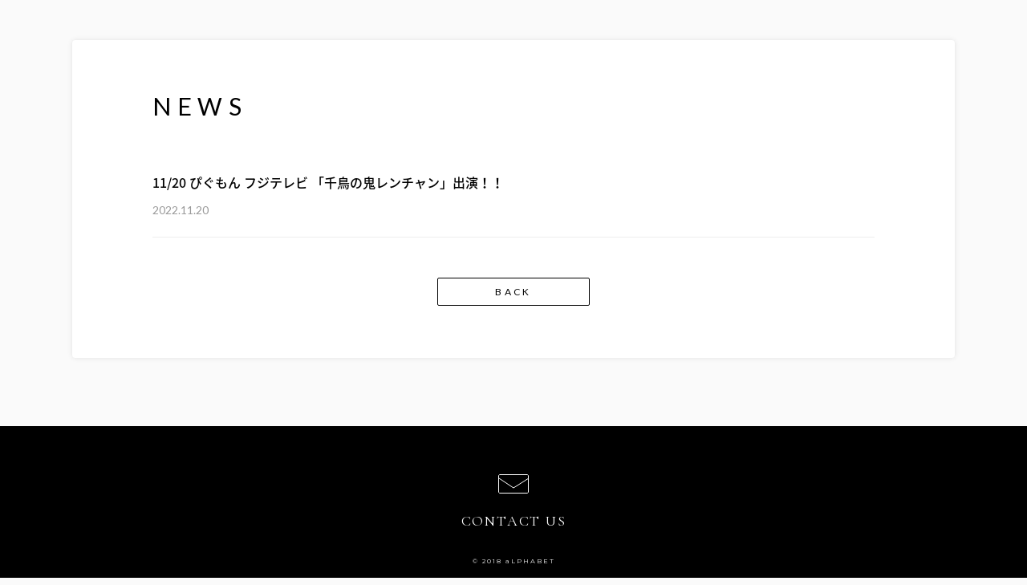

--- FILE ---
content_type: text/html; charset=UTF-8
request_url: http://www.alphabet-inc.com/news/23479/
body_size: 11896
content:
<!DOCTYPE HTML>
<html lang="ja-JP">
<head>
	<meta charset="UTF-8">
	<meta name="description" content="">
	<meta name="keywords" content="">
	<title>11/20  ぴぐもん  フジテレビ  「千鳥の鬼レンチャン」出演！！ | 株式会社アルファベットプロモーション</title>
	<meta http-equiv="X-UA-Compatible" content="IE=edge">
	<meta name="format-detection" content="telephone=no">
	<meta name="viewport" content="width=device-width, initial-scale=1">
	<link rel="canonical" href="http://www.alphabet-inc.com/news/23479/" />
	<link rel="shortcut icon" type="image/x-icon" href="">
	<link rel="apple-touch-icon" href="" />
	
	<!--[if lt IE 9]>
	<script src="https://cdnjs.cloudflare.com/ajax/libs/html5shiv/3.7.3/html5shiv.min.js"></script>
	<script src="https://cdnjs.cloudflare.com/ajax/libs/livingston-css3-mediaqueries-js/1.0.0/css3-mediaqueries.min.js"></script>
	<![endif]-->
	
<!-- All in One SEO Pack 3.3.3 によって Michael Torbert の Semper Fi Web Design[141,166] -->
<script type="application/ld+json" class="aioseop-schema">{"@context":"https://schema.org","@graph":[{"@type":"Organization","@id":"http://www.alphabet-inc.com/#organization","url":"http://www.alphabet-inc.com/","name":"\u682a\u5f0f\u4f1a\u793e\u30a2\u30eb\u30d5\u30a1\u30d9\u30c3\u30c8\u30d7\u30ed\u30e2\u30fc\u30b7\u30e7\u30f3","sameAs":[]},{"@type":"WebSite","@id":"http://www.alphabet-inc.com/#website","url":"http://www.alphabet-inc.com/","name":"\u682a\u5f0f\u4f1a\u793e\u30a2\u30eb\u30d5\u30a1\u30d9\u30c3\u30c8\u30d7\u30ed\u30e2\u30fc\u30b7\u30e7\u30f3","publisher":{"@id":"http://www.alphabet-inc.com/#organization"},"potentialAction":{"@type":"SearchAction","target":"http://www.alphabet-inc.com/?s={search_term_string}","query-input":"required name=search_term_string"}},{"@type":"WebPage","@id":"http://www.alphabet-inc.com/news/23479/#webpage","url":"http://www.alphabet-inc.com/news/23479/","inLanguage":"ja","name":"11/20  \u3074\u3050\u3082\u3093  \u30d5\u30b8\u30c6\u30ec\u30d3  \u300c\u5343\u9ce5\u306e\u9b3c\u30ec\u30f3\u30c1\u30e3\u30f3\u300d\u51fa\u6f14\uff01\uff01","isPartOf":{"@id":"http://www.alphabet-inc.com/#website"},"datePublished":"2022-11-20T13:07:54+00:00","dateModified":"2022-11-20T13:07:54+00:00"},{"@type":"Article","@id":"http://www.alphabet-inc.com/news/23479/#article","isPartOf":{"@id":"http://www.alphabet-inc.com/news/23479/#webpage"},"author":{"@id":"http://www.alphabet-inc.com/author/infoalphabet-inc-com/#author"},"headline":"11/20  \u3074\u3050\u3082\u3093  \u30d5\u30b8\u30c6\u30ec\u30d3  \u300c\u5343\u9ce5\u306e\u9b3c\u30ec\u30f3\u30c1\u30e3\u30f3\u300d\u51fa\u6f14\uff01\uff01","datePublished":"2022-11-20T13:07:54+00:00","dateModified":"2022-11-20T13:07:54+00:00","commentCount":0,"mainEntityOfPage":{"@id":"http://www.alphabet-inc.com/news/23479/#webpage"},"publisher":{"@id":"http://www.alphabet-inc.com/#organization"},"articleSection":"\u30cb\u30e5\u30fc\u30b9"},{"@type":"Person","@id":"http://www.alphabet-inc.com/author/infoalphabet-inc-com/#author","name":"info@alphabet-inc.com","sameAs":[],"image":{"@type":"ImageObject","@id":"http://www.alphabet-inc.com/#personlogo","url":"http://1.gravatar.com/avatar/130f60c02666e4d2a553e3644412b91b?s=96&d=mm&r=g","width":96,"height":96,"caption":"info@alphabet-inc.com"}}]}</script>
<link rel="canonical" href="http://www.alphabet-inc.com/news/23479/" />
<!-- All in One SEO Pack -->
<link rel='dns-prefetch' href='//fonts.googleapis.com' />
<link rel='dns-prefetch' href='//s.w.org' />
<link rel="alternate" type="application/rss+xml" title="株式会社アルファベットプロモーション &raquo; 11/20  ぴぐもん  フジテレビ  「千鳥の鬼レンチャン」出演！！ のコメントのフィード" href="http://www.alphabet-inc.com/news/23479/feed/" />
		<script type="text/javascript">
			window._wpemojiSettings = {"baseUrl":"https:\/\/s.w.org\/images\/core\/emoji\/11\/72x72\/","ext":".png","svgUrl":"https:\/\/s.w.org\/images\/core\/emoji\/11\/svg\/","svgExt":".svg","source":{"concatemoji":"http:\/\/www.alphabet-inc.com\/wp-includes\/js\/wp-emoji-release.min.js"}};
			!function(e,a,t){var n,r,o,i=a.createElement("canvas"),p=i.getContext&&i.getContext("2d");function s(e,t){var a=String.fromCharCode;p.clearRect(0,0,i.width,i.height),p.fillText(a.apply(this,e),0,0);e=i.toDataURL();return p.clearRect(0,0,i.width,i.height),p.fillText(a.apply(this,t),0,0),e===i.toDataURL()}function c(e){var t=a.createElement("script");t.src=e,t.defer=t.type="text/javascript",a.getElementsByTagName("head")[0].appendChild(t)}for(o=Array("flag","emoji"),t.supports={everything:!0,everythingExceptFlag:!0},r=0;r<o.length;r++)t.supports[o[r]]=function(e){if(!p||!p.fillText)return!1;switch(p.textBaseline="top",p.font="600 32px Arial",e){case"flag":return s([55356,56826,55356,56819],[55356,56826,8203,55356,56819])?!1:!s([55356,57332,56128,56423,56128,56418,56128,56421,56128,56430,56128,56423,56128,56447],[55356,57332,8203,56128,56423,8203,56128,56418,8203,56128,56421,8203,56128,56430,8203,56128,56423,8203,56128,56447]);case"emoji":return!s([55358,56760,9792,65039],[55358,56760,8203,9792,65039])}return!1}(o[r]),t.supports.everything=t.supports.everything&&t.supports[o[r]],"flag"!==o[r]&&(t.supports.everythingExceptFlag=t.supports.everythingExceptFlag&&t.supports[o[r]]);t.supports.everythingExceptFlag=t.supports.everythingExceptFlag&&!t.supports.flag,t.DOMReady=!1,t.readyCallback=function(){t.DOMReady=!0},t.supports.everything||(n=function(){t.readyCallback()},a.addEventListener?(a.addEventListener("DOMContentLoaded",n,!1),e.addEventListener("load",n,!1)):(e.attachEvent("onload",n),a.attachEvent("onreadystatechange",function(){"complete"===a.readyState&&t.readyCallback()})),(n=t.source||{}).concatemoji?c(n.concatemoji):n.wpemoji&&n.twemoji&&(c(n.twemoji),c(n.wpemoji)))}(window,document,window._wpemojiSettings);
		</script>
		<style type="text/css">
img.wp-smiley,
img.emoji {
	display: inline !important;
	border: none !important;
	box-shadow: none !important;
	height: 1em !important;
	width: 1em !important;
	margin: 0 .07em !important;
	vertical-align: -0.1em !important;
	background: none !important;
	padding: 0 !important;
}
</style>
<link rel='stylesheet' id='default-css-css'  href='http://www.alphabet-inc.com/wp-content/themes/alphabet/css/common.css' type='text/css' media='all' />
<link rel='stylesheet' id='googlefonts-css'  href='https://fonts.googleapis.com/css?family=Cormorant+Garamond%3A400%2C400i%7CLato%7CMontserrat&#038;ver=4.9.26' type='text/css' media='all' />
<link rel='stylesheet' id='single-css'  href='http://www.alphabet-inc.com/wp-content/themes/alphabet/css/single.css' type='text/css' media='all' />
<link rel='stylesheet' id='contact-form-7-css'  href='http://www.alphabet-inc.com/wp-content/plugins/contact-form-7/includes/css/styles.css' type='text/css' media='all' />
<link rel='stylesheet' id='contact-form-7-confirm-css'  href='http://www.alphabet-inc.com/wp-content/plugins/contact-form-7-add-confirm/includes/css/styles.css' type='text/css' media='all' />
<link rel='https://api.w.org/' href='http://www.alphabet-inc.com/wp-json/' />
<link rel="EditURI" type="application/rsd+xml" title="RSD" href="http://www.alphabet-inc.com/xmlrpc.php?rsd" />
<link rel="wlwmanifest" type="application/wlwmanifest+xml" href="http://www.alphabet-inc.com/wp-includes/wlwmanifest.xml" /> 
<link rel='prev' title='Reverse Tokyoが再始動しました！' href='http://www.alphabet-inc.com/news/23130/' />
<link rel='next' title='ひろかてんが所属になりました！' href='http://www.alphabet-inc.com/news/24146/' />
<meta name="generator" content="WordPress 4.9.26" />
<link rel='shortlink' href='http://www.alphabet-inc.com/?p=23479' />
<link rel="alternate" type="application/json+oembed" href="http://www.alphabet-inc.com/wp-json/oembed/1.0/embed?url=http%3A%2F%2Fwww.alphabet-inc.com%2Fnews%2F23479%2F" />
<link rel="alternate" type="text/xml+oembed" href="http://www.alphabet-inc.com/wp-json/oembed/1.0/embed?url=http%3A%2F%2Fwww.alphabet-inc.com%2Fnews%2F23479%2F&#038;format=xml" />
<!-- Global site tag (gtag.js) - Google Analytics -->
<script async src="https://www.googletagmanager.com/gtag/js?id=UA-119244858-1"></script>
<script>
  window.dataLayer = window.dataLayer || [];
  function gtag(){dataLayer.push(arguments);}
  gtag('js', new Date());

  gtag('config', 'UA-119244858-1');
</script>
</head>
<body class="post-template-default single single-post postid-23479 single-format-standard">
	<header class="fix-menu">
				<div id="h-logo">
					<a href="http://www.alphabet-inc.com/"><img src="http://www.alphabet-inc.com/wp-content/themes/alphabet/images/common/main-logo.png" alt="株式会社アルファベット ロゴ" /></a>
				</div>
				<nav>
			<ul>
								<li><a href="http://www.alphabet-inc.com/">HOME</a></li>
												<li><a class="current" href="http://www.alphabet-inc.com/news/">NEWS</a></li>
												<li><a href="http://www.alphabet-inc.com/talent/">TALENT</a></li>
								<li><a href="http://www.alphabet-inc.com/idol/">IDOL</a></li>
								<li><a href="http://www.alphabet-inc.com/company/">COMPANY</a></li>
												<li><a href="http://www.alphabet-inc.com/contact/">CONTACT US</a></li>
							</ul>
		</nav>
		<div id="nav-toggle" class="sp-block">
      <div>
        <span></span>
        <span></span>
        <span></span>
      </div>
    </div>
	</header><main id="main">
	<section class="content">
					<h2 class="title">NEWS</h2>
				<article>
			<div class="single-head">
				<h1>11/20  ぴぐもん  フジテレビ  「千鳥の鬼レンチャン」出演！！</h1>
				<p class="date"><time datetime="2022-11-20">2022.11.20</time></p>
			</div>
			<div class="single-content">
							</div>
			<div class="btn-wrap">
				<a class="btn" href="http://www.alphabet-inc.com/news/">BACK</a>
			</div>
		</article>
		</section>
</main>
<footer>
	<div class="f-contact">
		
		<div class="icon"><a href="http://www.alphabet-inc.com/contact"><img src="http://www.alphabet-inc.com/wp-content/themes/alphabet/images/common/f-contact.svg" alt="" /></a></div>
		<h2>CONTACT US</h2>
	</div>
	<p class="copyrights"><small>&copy; 2018 aLPHABET</small></p>
</footer>
<script src="https://code.jquery.com/jquery-3.3.1.min.js" integrity="sha256-FgpCb/KJQlLNfOu91ta32o/NMZxltwRo8QtmkMRdAu8=" crossorigin="anonymous" type="text/javascript"></script>
<script type='text/javascript'>
/* <![CDATA[ */
var wpcf7 = {"apiSettings":{"root":"http:\/\/www.alphabet-inc.com\/wp-json\/contact-form-7\/v1","namespace":"contact-form-7\/v1"},"recaptcha":{"messages":{"empty":"\u3042\u306a\u305f\u304c\u30ed\u30dc\u30c3\u30c8\u3067\u306f\u306a\u3044\u3053\u3068\u3092\u8a3c\u660e\u3057\u3066\u304f\u3060\u3055\u3044\u3002"}}};
/* ]]> */
</script>
<script type='text/javascript' src='http://www.alphabet-inc.com/wp-content/plugins/contact-form-7/includes/js/scripts.js'></script>
<script type='text/javascript' src='http://www.alphabet-inc.com/wp-includes/js/jquery/jquery.form.min.js'></script>
<script type='text/javascript' src='http://www.alphabet-inc.com/wp-content/plugins/contact-form-7-add-confirm/includes/js/scripts.js'></script>
<script type='text/javascript' src='http://www.alphabet-inc.com/wp-content/themes/alphabet/js/fontawesome-all.min.js'></script>
<script type='text/javascript' src='http://www.alphabet-inc.com/wp-content/themes/alphabet/js/common.min.js'></script>
<script type='text/javascript' src='http://www.alphabet-inc.com/wp-includes/js/wp-embed.min.js'></script>
</body>
</html>

--- FILE ---
content_type: text/css
request_url: http://www.alphabet-inc.com/wp-content/themes/alphabet/css/common.css
body_size: 9361
content:
@import url(http://fonts.googleapis.com/earlyaccess/notosansjapanese.css);html{font-family:'Noto Sans Japanese', "游ゴシック体", "Yu Gothic", YuGothic,'Helvetica Neue',Helvetica,Arial,'ヒラギノ角ゴ Pro W3','Hiragino Kaku Gothic ProN',Roboto,'Droid Sans','メイリオ',Meiryo,'ＭＳ Ｐゴシック',sans-serif;line-height:1.15;-ms-text-size-adjust:100%;-webkit-text-size-adjust:100%}body{margin:0}article,aside,footer,header,nav,section{display:block}h1{font-size:2em;margin:0.67em 0}figcaption,figure,main{display:block}figure{margin:1em 40px}hr{-webkit-box-sizing:content-box;box-sizing:content-box;height:0;overflow:visible}pre{font-family:monospace, monospace;font-size:1em}a{background-color:transparent;-webkit-text-decoration-skip:objects}a:active,a:hover{outline-width:0}abbr[title]{border-bottom:none;text-decoration:underline;-webkit-text-decoration:underline dotted;text-decoration:underline dotted}b,strong{font-weight:inherit}b,strong{font-weight:bolder}code,kbd,samp{font-family:monospace, monospace;font-size:1em}dfn{font-style:italic}mark{background-color:#ff0;color:#000}small{font-size:80%}sub,sup{font-size:75%;line-height:0;position:relative;vertical-align:baseline}sub{bottom:-0.25em}sup{top:-0.5em}audio,video{display:inline-block}audio:not([controls]){display:none;height:0}img{border-style:none}svg:not(:root){overflow:hidden}button,input,optgroup,select,textarea{font-family:sans-serif;font-size:100%;line-height:1.15;margin:0}button,input{overflow:visible}button,select{text-transform:none}button,html [type="button"],[type="reset"],[type="submit"]{-webkit-appearance:button}button::-moz-focus-inner,[type="button"]::-moz-focus-inner,[type="reset"]::-moz-focus-inner,[type="submit"]::-moz-focus-inner{border-style:none;padding:0}button:-moz-focusring,[type="button"]:-moz-focusring,[type="reset"]:-moz-focusring,[type="submit"]:-moz-focusring{outline:1px dotted ButtonText}fieldset{border:1px solid #c0c0c0;margin:0 2px;padding:0.35em 0.625em 0.75em}legend{-webkit-box-sizing:border-box;box-sizing:border-box;color:inherit;display:table;max-width:100%;padding:0;white-space:normal}progress{display:inline-block;vertical-align:baseline}textarea{overflow:auto}[type="checkbox"],[type="radio"]{-webkit-box-sizing:border-box;box-sizing:border-box;padding:0}[type="number"]::-webkit-inner-spin-button,[type="number"]::-webkit-outer-spin-button{height:auto}[type="search"]{-webkit-appearance:textfield;outline-offset:-2px}[type="search"]::-webkit-search-cancel-button,[type="search"]::-webkit-search-decoration{-webkit-appearance:none}::-webkit-file-upload-button{-webkit-appearance:button;font:inherit}details,menu{display:block}summary{display:list-item}canvas{display:inline-block}template{display:none}[hidden]{display:none}img{max-width:100%;height:auto;vertical-align:top}.pc-block{display:block}.pc-inline{display:inline}.pc-inline-block{display:inline-block}.sp-block{display:none}.sp-inline{display:none}.sp-inline-block{display:none}@media screen and (max-width: 768px){.pc-block{display:none}.pc-inline{display:none}.pc-inline-block{display:none}.sp-block{display:block}.sp-inline{display:inline}.sp-inline-block{display:inline-block}}.cf:before,.cf:after{content:" ";display:table}.cf:after{clear:both}.cf{*zoom:1}body{background-color:#FAFAFA}.home header nav{border-bottom:none;}header{padding: 20px 0px;display: flex;justify-content: space-between;}header #h-logo{max-width:150px;margin:0 0 auto 0;padding-left: 40px;}header nav{border-bottom:solid 1px #D1D1D1;margin-right: 40px;}header nav ul{margin:0;padding:0;list-style:none;text-align:center;font-size:0}header nav ul li{display:inline-block;margin-right:35px;vertical-align:middle}header nav ul li:last-child{margin-right:0}header nav ul li a{position:relative;display:block;padding:20px 0;font-size:14px;text-decoration:none;letter-spacing:0.2em;font-family:'Lato', sans-serif;color:#000}header nav ul li a:after{position:absolute;content:"";width:0;height:2px;bottom:0;left:50%;-webkit-transform:translateX(-50%);transform:translateX(-50%);background-color:#B50007;-webkit-transition:all 300ms ease;transition:all 300ms ease}header nav ul li a:hover:after,header nav ul li a.current:after{width:100%}header nav ul li.bnr{max-width:55px}header nav ul li.bnr a{padding:0;-webkit-transition:all 300ms ease;transition:all 300ms ease}header nav ul li.bnr a:after{display:none}header nav ul li.bnr a:hover{opacity:0.7}#main .content{max-width:1100px;margin:0 auto}#main .content .title{letter-spacing:0.2em;font-family:'Lato', sans-serif;font-weight:normal;font-size:30px}footer{padding:60px 0 25px;background-color:#000}footer .f-contact{text-align:center}footer .f-contact .icon{max-width:38px;margin:0 auto 25px}footer .f-contact h2{margin-bottom:35px;letter-spacing:0.1em;text-align:center;line-height:1em;font-family:'Cormorant Garamond', serif;font-weight:normal;font-size:18px;color:#FFFFFF}footer .link{margin:0 auto 25px;text-align:center;font-size:10px}footer .link a{text-decoration:underline;letter-spacing:0.2em;font-family:'Lato', sans-serif;color:#fff}footer .link a:hover{text-decoration:none}footer .copyrights{margin:0 auto;text-align:center;letter-spacing:0.2em;font-family:'Montserrat', sans-serif;font-size:10px;color:#fff}@media screen and (max-width: 768px){header{position:relative;padding:20px 0;border-bottom:solid 1px #D1D1D1}header #h-logo{display:inline-block;width:55%;margin:0;font-size:1em;padding-left: 10px;}header nav{position:fixed;z-index:99;display:none;width:100vw;height:100vh;top:0;left:0;right:0;bottom:0;background-color:rgba(0,0,0,0.65)}header nav ul{position:absolute;width:90%;margin:0 auto;top:50%;left:50%;-webkit-transform:translate(-50%, -50%);transform:translate(-50%, -50%);background-color:#fff;border-radius:10px}header nav ul li{display:block;width:100%;border-bottom:solid 1px #eee}header nav ul li:last-child{border-bottom:none}header nav ul li a:hover:after,header nav ul li a.current:after{display:none}header #nav-toggle{position:absolute;right:12px;top:50%;-webkit-transform:translateY(-50%);transform:translateY(-50%);width:25px;height:25px;cursor:pointer;z-index:101}header #nav-toggle div{position:relative}header #nav-toggle span{display:block;position:absolute;height:1px;width:100%;background:#000;left:0;-webkit-transition:.35s ease-in-out;transition:.35s ease-in-out}header #nav-toggle span:nth-child(1){top:0}header #nav-toggle span:nth-child(2){top:8px}header #nav-toggle span:nth-child(3){top:16px}header #nav-toggle.active span{background-color:#fff}header #nav-toggle.active span:nth-child(1){top:8px;-webkit-transform:rotate(225deg);transform:rotate(225deg)}header #nav-toggle.active span:nth-child(2){width:0;left:50%}header #nav-toggle.active span:nth-child(3){top:8px;-webkit-transform:rotate(-225deg);transform:rotate(-225deg)}}


/* kv */
.kv{
    height: 50vh;
    display: flex;
    justify-content: center;
    align-items: center;
    margin-top: 85px;
  }

.kv .catch-copy{
    text-align: center;
}
  
  .kv .main-copy{
    color: #fff;
    font-size: 30px;
    font-weight: bold;
    text-align: center;
    line-height: 1;
    letter-spacing: .2em;
  }
  
  .kv .sub-copy{
    color: #fff;
    font-size: 20px;
    text-align: center;
  }
  
  /* video */
  .video{
    width: 100%;
    height: 50vh;
    position: absolute;
    top: 85px;
    left: 0;
    overflow: hidden;
    z-index: -1;
  }
  
  .video::after{
    content: '';
    width: 100%;
    height: 100%;
    background-color: #10394b;
    display: block;
    position: absolute;
    left: 0;
    top: 0;
    opacity: .3;
  }
  
  .video video{
    min-width: 100%;
    min-height: 100%;
    width: 100%;
    height: auto;
    position: absolute;
    top: 50%;
    left: 50%;
    transform: translateX(-50%) translateY(-50%);
  }

  .kv .main-copy{
    font-size: 18px;
    line-height: 1.5;
  }

  .kv .main-copy__ttl{
    font-size: 22px;
  }

  .kv .sub-copy{
    font-size: 14px;
    line-height: 1.5;
  }

  .kv__logo{
      width: 160px;
      margin: 0 auto;
  }
  
  @media screen and (min-width: 769px) {
    /* kv */
    .kv{
      height: 100vh;
      min-width: 960px;
      margin-top: 0px;
    }


    .kv .main-copy{
      font-size: 26px;
      line-height: 1.5;
    }

    .kv .main-copy__ttl{
        font-size: 40px;
    }
  
    .kv .sub-copy{
      font-size: 16px;
      line-height: 1.5;
    }

    .kv__logo{
        width: 240px;
        margin: 0 auto;
    }
  
    /* video */
    .video{
      min-width: 960px;
      height: 100vh;
      top: 0px;
    }
    .video video{
      width: auto;
    }
  }


  .clone-nav {
    position: fixed;
    top: 0;
    left: 0;
    z-index: 2;
    transition: .3s;
    transform: translateY(-100%);
  }
  .is-show {
    transform: translateY(0);
  }

  .fix-menu {
    position: fixed;
    top: 0;
    height: auto;
    z-index: 999;
    width: 100%;
    background: #fff;
    display:none;
    border-bottom: 1px solid #FAFAFA;
  }

  @media all and (max-width:768px) {

    .fix-menu {
      display: block;
    }
  }



  @media all and (min-width:769px) {

    .pc_only {
      display: block;
    }
    .sp_only {
      display: none !important;
    }
  }
  

  @media all and (max-width:768px) {

    .pc_only {
      display: none !important;
    }
    .sp_only {
      display: block;
    }}




/*# sourceMappingURL=common.css.map */


--- FILE ---
content_type: text/css
request_url: http://www.alphabet-inc.com/wp-content/themes/alphabet/css/single.css
body_size: 10793
content:
#main{padding-top:50px}
.single-post #main,.single-report #main, .single-newcomer #main{padding-bottom:85px}
.single-post #main .content,.single-report #main .content, .single-newcomer #main .content{-webkit-box-sizing:border-box;box-sizing:border-box;background:#fff;-webkit-box-shadow:0 0 6px 0 rgba(0,0,0,0.1);box-shadow:0 0 6px 0 rgba(0,0,0,0.1);border-radius:4px}
.single-post #main .content article,.single-report #main .content article, .single-newcomer #main .content article{padding:65px 100px}
.single-post #main .content .title,.single-report #main .content .title ,.single-newcomer #main .content .title{margin:0;padding:65px 100px 0;letter-spacing:0.25em}
.single-post #main .content .single-head,.single-report #main .content .single-head,.single-newcomer #main .content .single-head{padding-bottom:25px;border-bottom:solid 1px #eee}
.single-post #main .content .single-head h1,.single-report #main .content .single-head h1,.single-newcomer #main .content .single-head h1{
  margin:0 auto 10px;line-height:1.7em;font-weight:500;font-size:16px
}
.single-post #main .content .single-head .date,.single-report #main .content .single-head .date,.single-newcomer #main .content .single-head .date{margin:0}
.single-post #main .content .single-head .date time,.single-report #main .content .single-head .date time,.single-newcomer #main .content .single-head .date time{
  font-family:'Lato', sans-serif;font-size:14px;color:#999
}
.single-post #main .content .single-content,.single-report #main .content .single-content,.single-newcomer #main .content .single-content{padding:15px 0 35px}
.single-post #main .content .single-content h2,.single-report #main .content .single-content h2,.single-newcomer #main .content .single-content h2{
  margin:2em 0;line-height:1.7em;font-size:20px
}
.single-post #main .content .single-content h3,.single-report #main .content .single-content h3,.single-newcomer #main .content .single-content h3{
  margin:1.85em 0;line-height:1.7em;font-size:18px
}
.single-post #main .content .single-content h3,.single-report #main .content .single-content h3,.single-newcomer #main .content .single-content h3{
  margin:1.75em 0;line-height:1.7em;font-size:16px
}
.single-post #main .content .single-content h4,.single-report #main .content .single-content h4,.single-newcomer #main .content .single-content h4{
  margin:1.7em 0;line-height:1.7em;font-size:14px
}
.single-post #main .content .single-content p,.single-report #main .content .single-content p,.single-newcomer #main .content .single-content p{
  margin:1.7em 0;line-height:1.7em;font-size:14px
}
.single-post #main .content .single-content a,.single-report #main .content .single-content a,.single-newcomer #main .content .single-content a{
  text-decoration:underline;color:#B50007
}
.single-post #main .content .single-content a:hover,.single-report #main .content .single-content a:hover,.single-newcomer #main .content .single-content a:hover{
  text-decoration:none
}
.single-post #main .content .btn-wrap,.single-report #main .content .btn-wrap,.single-newcomer #main .content .btn-wrap{
  text-align:center
}
.single-post #main .content .btn-wrap .btn,.single-report #main .content .btn-wrap .btn,.single-newcomer #main .content .btn-wrap .btn{
  display:inline-block;-webkit-box-sizing:border-box;box-sizing:border-box;width:90%;max-width:190px;padding:10px;border:1px solid #000000;border-radius:2px;background-color:#fff;text-decoration:none;letter-spacing:3.43px;font-family:'Lato', sans-serif;font-size:12px;color:#000;-webkit-transition:all 300ms ease;transition:all 300ms ease
}
.single-post #main .content .btn-wrap .btn:hover,.single-report #main .content .btn-wrap .btn:hover,.single-newcomer #main .content .btn-wrap .btn:hover{
  background-color:#000000;color:#fff
}

@media screen and (max-width: 768px){
  #main{padding-top:35px}
  .single-post #main,.single-report #main,.single-newcomer #main{padding-bottom:60px}
  .single-post #main .content .title,.single-report #main .content .title,.single-newcomer #main .content .title{padding:20px 5% 0;font-size:26px}
  .single-post #main .content article,.single-report #main .content article,.single-newcomer #main .content article{padding:20px 5%}
  .single-post #main .content .single-head,.single-report #main .content .single-head,.single-newcomer #main .content .single-head{padding-bottom:15px}
  .single-post #main .content .single-content,.single-report #main .content .single-content,.single-newcomer #main .content .single-content{padding:0 0 25px}
}
.single-talent #main{padding-top:105px;padding-bottom:85px}.single-talent #main #main-slider{margin-bottom:85px}.single-talent #main .slider_inner{margin:0;padding:0}.single-talent #main .slick-list li{width:300px;margin:0 15px}.single-talent #main .single-head h1{margin-bottom:13px;font-weight:lighter;font-family:'Cormorant Garamond', serif;font-size:40px;color:#000000;letter-spacing:10px;text-align:center}.single-talent #main .single-head .sub-name{margin-bottom:13px;font-size:12px;color:#000000;letter-spacing:4px;text-align:center}.single-talent #main .single-head .sns-accounts{margin:25px auto;padding:0;list-style:none;text-align:center;font-size:0}.single-talent #main .single-head .sns-accounts li{display:inline-block;margin-right:30px;vertical-align:middle;font-size:20px}.single-talent #main .single-head .sns-accounts li:last-child{margin-right:0}.single-talent #main .single-head .sns-accounts li a{color:#333}.single-talent #main .single-head .sns-accounts li span{color:#ccc}.single-talent #main .single-content{width:94%;max-width:1100px;margin:0 auto}.single-talent #main .single-content .introduction{margin:25px auto;line-height:2.2em;letter-spacing:2px;text-align:center;font-family:"Hiragino Mincho ProN",游明朝,"Yu Mincho",YuMincho,HGS明朝E,メイリオ,Meiryo,serif;font-size:14px;color:#000000}.single-talent #main .single-content .btn-wrap{margin-bottom:60px;text-align:center}.single-talent #main .single-content .btn-wrap .btn{display:inline-block;-webkit-box-sizing:border-box;box-sizing:border-box;width:90%;max-width:190px;padding:10px;border:1px solid #000000;border-radius:2px;text-decoration:none;letter-spacing:3.43px;font-family:'Lato', sans-serif;font-size:12px;color:#000;-webkit-transition:all 300ms ease;transition:all 300ms ease}.single-talent #main .single-content .btn-wrap .btn:hover{background-color:#000000;color:#fff}.single-talent #main .single-content .tab-wrap .tab-head ul{margin:0;padding:0;list-style:none;font-size:0}.single-talent #main .single-content .tab-wrap .tab-head ul li{display:inline-block;width:20%;padding:15px 0;background-color:#D8D8D8;letter-spacing:3.43px;text-align:center;font-family:'Lato', sans-serif;font-size:12px;color:#000000;cursor:pointer;-webkit-transition:all 300ms ease;transition:all 300ms ease}.single-talent #main .single-content .tab-wrap .tab-head ul li:hover,.single-talent #main .single-content .tab-wrap .tab-head ul li.active{background-color:#000;color:#fff}.single-talent #main .single-content .tab-wrap .tab-content .tab{display:none;padding-top:25px}.single-talent #main .single-content .tab-wrap .tab-content .tab.active{display:block}.single-talent #main .single-content .tab-wrap .tab-content .tab ul{margin:0;padding:0;list-style:none}.single-talent #main .single-content .tab-wrap .tab-content .tab ul li{padding:13px 50px;border-bottom:solid 1px #eee;font-size:12px}@media screen and (max-width: 768px){.single-talent #main{padding-top:35px;padding-bottom:60px}.single-talent #main #main-slider{margin-bottom:35px}.single-talent #main .slick-list li{width:70vw;margin:0 2vw}.single-talent #main .single-content .btn-wrap{margin-bottom:45px}.single-talent #main .single-content .tab-wrap .tab-head{width:106%;height:45px;margin-left:-3%;overflow-y:hidden}.single-talent #main .single-content .tab-wrap .tab-head ul{overflow-x:auto;overflow-y:hidden;white-space:nowrap;padding-bottom:50px;-webkit-overflow-scrolling:touch}.single-talent #main .single-content .tab-wrap .tab-head ul li{display:inline-block;width:110px}.single-talent #main .single-content .tab-wrap .tab-content .tab ul li{padding:13px 5%}}.single-alphabet_plus #main{padding-top:105px;padding-bottom:85px}.single-alphabet_plus #main #main-slider{margin-bottom:85px}.single-alphabet_plus #main .slider_inner{margin:0;padding:0}.single-alphabet_plus #main .slick-list li{width:300px;margin:0 15px}.single-alphabet_plus #main .single-head h1{margin-bottom:13px;font-weight:lighter;font-family:'Cormorant Garamond', serif;font-size:40px;color:#000000;letter-spacing:10px;text-align:center}.single-alphabet_plus #main .single-head .sub-name{margin-bottom:13px;font-size:12px;color:#000000;letter-spacing:4px;text-align:center}.single-alphabet_plus #main .single-head .sns-accounts{margin:25px auto;padding:0;list-style:none;text-align:center;font-size:0}.single-alphabet_plus #main .single-head .sns-accounts li{display:inline-block;margin-right:30px;margin-bottom:10px;vertical-align:middle;font-size:20px}.single-alphabet_plus #main .single-head .sns-accounts li:last-child{margin-right:0}.single-alphabet_plus #main .single-head .sns-accounts li a{color:#333}.single-alphabet_plus #main .single-head .sns-accounts li span{color:#ccc}.single-alphabet_plus #main .single-content{width:94%;max-width:1100px;margin:0 auto}.single-alphabet_plus #main .single-content .introduction{margin:25px auto;line-height:2.2em;letter-spacing:2px;text-align:center;font-family:"Hiragino Mincho ProN",游明朝,"Yu Mincho",YuMincho,HGS明朝E,メイリオ,Meiryo,serif;font-size:14px;color:#000000}.single-alphabet_plus #main .single-content .profile-detail{padding:35px 50px;background-color:#EFEFEF}.single-alphabet_plus #main .single-content .profile-detail h2,.single-alphabet_plus #main .single-content .profile-detail h3,.single-alphabet_plus #main .single-content .profile-detail h4,.single-alphabet_plus #main .single-content .profile-detail h5,.single-alphabet_plus #main .single-content .profile-detail h6{margin:0 auto;padding-bottom:5px;border-bottom:solid 1px #000;font-weight:bold;font-size:14px}.single-alphabet_plus #main .single-content .profile-detail p{margin:1em auto 3em;line-height:1.7em;font-size:12px}.single-alphabet_plus #main .single-content .profile-detail p+p,.single-alphabet_plus #main .single-content .profile-detail p:last-child{margin-bottom:1em}@media screen and (max-width: 768px){.single-alphabet_plus #main{padding-top:35px;padding-bottom:60px}.single-alphabet_plus #main #main-slider{margin-bottom:35px}.single-alphabet_plus #main .slick-list li{width:70vw;margin:0 2vw}.single-alphabet_plus #main .single-head .sns-accounts li{margin-right:15px}.single-alphabet_plus #main .single-content .profile-detail{padding:20px 3.5%}}

/*# sourceMappingURL=single.css.map */


--- FILE ---
content_type: image/svg+xml
request_url: http://www.alphabet-inc.com/wp-content/themes/alphabet/images/common/f-contact.svg
body_size: 1002
content:
<?xml version="1.0" encoding="UTF-8"?>
<svg width="38px" height="24px" viewBox="0 0 38 24" version="1.1" xmlns="http://www.w3.org/2000/svg" xmlns:xlink="http://www.w3.org/1999/xlink">
    <!-- Generator: Sketch 49.3 (51167) - http://www.bohemiancoding.com/sketch -->
    <title>Group</title>
    <desc>Created with Sketch.</desc>
    <defs></defs>
    <g id="Page-1" stroke="none" stroke-width="1" fill="none" fill-rule="evenodd">
        <g id="top_pc" transform="translate(-701.000000, -2519.000000)" stroke="#FFFFFF">
            <g id="Group" transform="translate(701.000000, 2519.000000)">
                <path d="M2,0.5 C1.17157288,0.5 0.5,1.17157288 0.5,2 L0.5,22 C0.5,22.8284271 1.17157288,23.5 2,23.5 L36,23.5 C36.8284271,23.5 37.5,22.8284271 37.5,22 L37.5,2 C37.5,1.17157288 36.8284271,0.5 36,0.5 L2,0.5 Z" id="Rectangle-6-Copy-3"></path>
                <polyline id="Line-4" stroke-linecap="square" points="1 5 19 17 37 5.58786283"></polyline>
            </g>
        </g>
    </g>
</svg>

--- FILE ---
content_type: application/javascript
request_url: http://www.alphabet-inc.com/wp-content/themes/alphabet/js/common.min.js
body_size: 638
content:
$(function(){$(window).width()<=768&&$("#nav-toggle, nav a").on("click",function(){$("#nav-toggle").toggleClass("active"),$("#nav-toggle").hasClass("active")?($("header nav").fadeIn("fast"),$("header nav").toggleClass("active")):($("header nav").fadeOut("fast"),$("header nav").toggleClass("active"))}),$("#file-job-history").css({position:"absolute",top:"-9999px"}).on("change",function(){var a=$(this).val(),e=a.replace(/\\/g,"/").lastIndexOf("/");$("#file-name").css("display","inline-block"),$("#file-name").val(-1!==e?a.substring(e+1):a)}),$("#file-name, #file-btn").on("click",function(){$("#file-job-history").trigger("click")})});